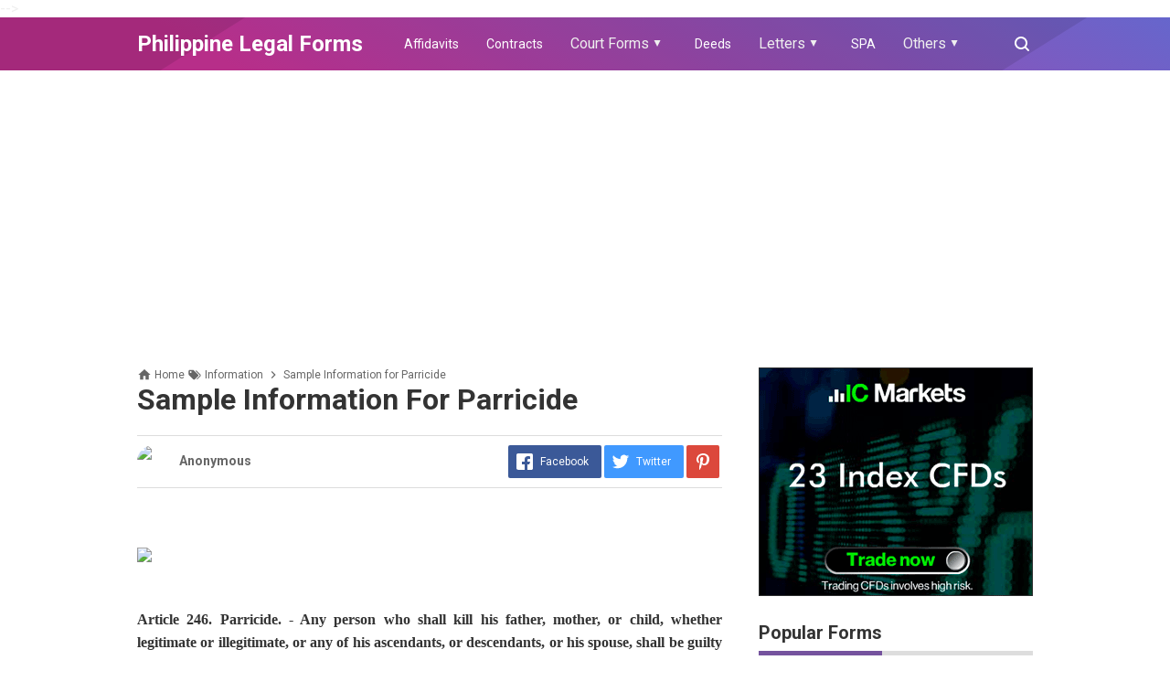

--- FILE ---
content_type: text/html; charset=utf-8
request_url: https://www.google.com/recaptcha/api2/aframe
body_size: 223
content:
<!DOCTYPE HTML><html><head><meta http-equiv="content-type" content="text/html; charset=UTF-8"></head><body><script nonce="1x1b0RY0bi1dJlLjJJ_j1Q">/** Anti-fraud and anti-abuse applications only. See google.com/recaptcha */ try{var clients={'sodar':'https://pagead2.googlesyndication.com/pagead/sodar?'};window.addEventListener("message",function(a){try{if(a.source===window.parent){var b=JSON.parse(a.data);var c=clients[b['id']];if(c){var d=document.createElement('img');d.src=c+b['params']+'&rc='+(localStorage.getItem("rc::a")?sessionStorage.getItem("rc::b"):"");window.document.body.appendChild(d);sessionStorage.setItem("rc::e",parseInt(sessionStorage.getItem("rc::e")||0)+1);localStorage.setItem("rc::h",'1768652422748');}}}catch(b){}});window.parent.postMessage("_grecaptcha_ready", "*");}catch(b){}</script></body></html>